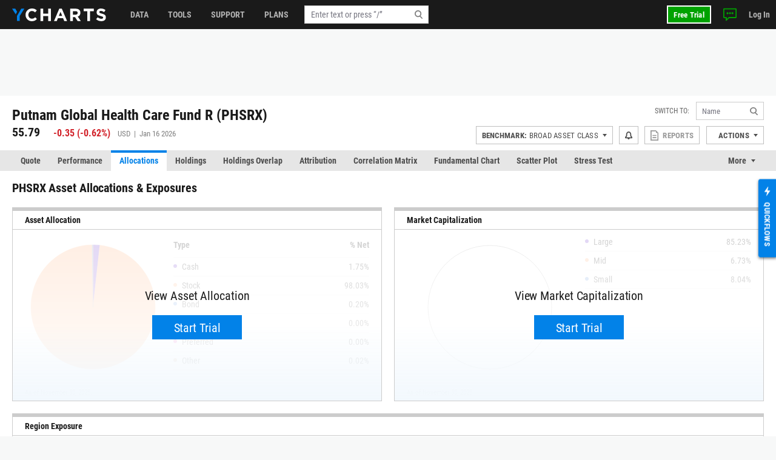

--- FILE ---
content_type: text/html; charset=utf-8
request_url: https://ycharts.com/mutual_funds/M:PHSRX/allocations
body_size: 16801
content:









<!doctype html>
<html lang="en" ng-jq>
    <head>
        <title>
        
        PHSRX Asset Allocation &amp; Exposures | Putnam Global Health Care Fund R
        
        </title>

        <meta name="viewport" content="width=device-width, initial-scale=1.0" />
<!-- This code allows us to correctly display the page on mobile devices -->
<script defer>
    var viewport = document.querySelector('meta[name=viewport]');
    if (viewport) {
        var minWidth = 700;
        if (screen.width < minWidth) {
            document.head.removeChild(viewport);
            var newViewport = document.createElement('meta');
            newViewport.setAttribute('name', 'viewport');
            newViewport.setAttribute('content', 'width=' + minWidth);
            document.head.appendChild(newViewport);
        }
    }
</script>


        
        <script>
    if (navigator.userAgent.indexOf('Trident') !== -1 || navigator.userAgent.indexOf('MSIE') !== -1) {
        window.onload=function() {
            var ie_banner = document.createElement('div');
            ie_banner.innerText = 'We are no longer supporting Internet Explorer. We recommend you switch to another supported browser for ' +
                'more security, speed and the best experience on this site. '
            ie_banner.setAttribute('style', 'position: fixed; top: 0; left: 0; width: 100%; min-height: 24px; padding: 12px; background-color: #ffece2; text-align: center; font-size: 16px; font-weight: 600; z-index: 9999;');
            var edge_link = document.createElement('a');
            edge_link.setAttribute('href', 'https://www.microsoft.com/en-us/edge');
            edge_link.setAttribute('target', '_blank');
            edge_link.innerText = 'Click here to download Microsoft Edge.'
            ie_banner.appendChild(edge_link);
            document.body.appendChild(ie_banner);
            document.body.style.paddingTop = '48px';
        }
    }
</script>


        
        
    <meta name="description" content="PHSRX exposure stats including asset allocation, regional exposure, sector exposure and more." />

        

        


<meta charset="utf-8"/>
<meta http-equiv="Content-Type" content="text/html; charset=UTF-8"/>


<link rel="manifest" href="/media/images/icons/site.webmanifest">
<meta name="application-name" content="YCharts">
<meta name="theme-color" content="#1a1a1a">


<link rel="shortcut icon" href="https://static.ycharts.com/images/icons/favicon.637225eac278.ico">
<link rel="mask-icon" href="https://static.ycharts.com/images/icons/safari-pinned-tab.25e890b98a32.svg" color="#0282e8">
<link rel="icon" type="image/png" sizes="16x16" href="https://static.ycharts.com/images/icons/favicon-16x16.29edabc6dd08.png">
<link rel="icon" type="image/png" sizes="32x32" href="https://static.ycharts.com/images/icons/favicon-32x32.eebc3b76e0ed.png">
<link rel="icon" type="image/png" sizes="48x48" href="https://static.ycharts.com/images/icons/android-chrome-48x48.96781c3713c4.png">
<link rel="icon" type="image/png" sizes="72x72" href="https://static.ycharts.com/images/icons/android-chrome-72x72.dc3b7f75ed0e.png">
<link rel="icon" type="image/png" sizes="144x144" href="https://static.ycharts.com/images/icons/android-chrome-144x144.c8193700e6e1.png">
<link rel="icon" type="image/png" sizes="192x192" href="https://static.ycharts.com/images/icons/android-chrome-192x192.d987224b63a8.png">
<link rel="icon" type="image/png" sizes="256x256" href="https://static.ycharts.com/images/icons/android-chrome-256x256.4e5461952683.png">
<link rel="icon" type="image/png" sizes="384x384" href="https://static.ycharts.com/images/icons/android-chrome-384x384.ac6f65a9b14e.png">
<link rel="icon" type="image/png" sizes="512x512" href="https://static.ycharts.com/images/icons/android-chrome-512x512.911c0daf0026.png">


<meta name="apple-mobile-web-app-title" content="YCharts">
<meta name="apple-mobile-web-app-status-bar-style" content="default">
<link rel="apple-touch-icon" sizes="180x180" href="https://static.ycharts.com/images/icons/apple-touch-icon.c03e7247c0fe.png">
<link rel="apple-touch-icon-precomposed" sizes="180x180" href="https://static.ycharts.com/images/icons/apple-touch-icon-precomposed.0f654568c824.png">


<meta name="msapplication-TileColor" content="#2d89ef">
<meta name="msapplication-TileImage" content="https://static.ycharts.com/images/icons/mstile-144x144.856c9cc77048.png">
<meta name="msapplication-config" content="/media/images/icons/browserconfig.xml">


<meta http-equiv="X-UA-Compatible" content="IE=edge">


<meta property="og:type" content="website">
<meta property="og:title" content="PHSRX Asset Allocation &amp;amp; Exposures | Putnam Global Health Care Fund R">
<meta property="og:url" content="https://ycharts.com/mutual_funds/M:PHSRX/allocations">
<meta property="og:description" content="PHSRX exposure stats including asset allocation, regional exposure, sector exposure and more.">
<meta property="og:image" content="https://static.ycharts.com/images/socialMediaCard.c8c60fb56b6f.png">
<meta property="og:image:alt" content="YCharts Logo">


<meta name="twitter:card" content="summary_large_image">
<meta name="twitter:site" content="@ycharts">
<meta name="twitter:title" content="PHSRX Asset Allocation &amp;amp; Exposures | Putnam Global Health Care Fund R">
<meta name="twitter:description" content="PHSRX exposure stats including asset allocation, regional exposure, sector exposure and more.">
<meta name="twitter:image" content="https://static.ycharts.com/images/socialMediaCard.c8c60fb56b6f.png">
<meta name="twitter:image:alt" content="YCharts Logo">



<link rel="canonical" href="https://ycharts.com/mutual_funds/M:PHSRX/allocations">



        
        
            <link href="https://static.ycharts.com/bundles/redesign_core_css.f2bb5893edb6038d704b.css" rel="stylesheet" />
        

        <script>
            window.USER = {"authenticated": false, "daysRemainingInTrial": null, "email": null, "features": ["mutualFundDataUSA", "mutualFundDataCAN"], "firstName": null, "groups": [], "hasPublicSharingAccess": false, "hasUnconfirmedContract": false, "hasUpgraded": false, "hasUsablePassword": false, "impersonationState": {"adminImpersonating": false, "userImpersonating": false, "showImpersonationMenu": false}, "isFolderTester": false, "isStaff": false, "lastName": null, "missingFeaturePreference": "upsell", "publicShareableClientGroups": [], "shareableClientGroups": [], "unpaidTrial": false, "userId": null};
            window.payment_due = false;
        </script>
        <script async src="https://js.stripe.com/v3/"></script>

        
            
            


<!-- Start of HubSpot Embed Code -->

<script type="text/javascript" id="hs-script-loader" defer src="//js.hs-scripts.com/1645474.js"></script>

<script type="text/javascript">
    // Do not load Hubspot Chat by default
    window.hsConversationsSettings = {loadImmediately: false};
</script>
<script type="text/javascript">
(function() {
  /** 
    * This script ensures that the iframe created by the HubSpot chat widget
    * has the CSS property `color-scheme: light !important` applied to it.
    * This is necessary because the auto-generated dark mode stylesheet forces "dark"
    * as the color-scheme on all iframes, which causes the HubSpot chat widget to render
    * incorrectly (white background which blocks content). By forcing the override inline on
    * the iframe element itself as it's being created, we can ensure the chat widget
    * displays correctly (transparent background). This behavior is due entirely to the
    * way that Hubspot draws the widget and inserts into the DOM.

    * The script uses a MutationObserver to watch for new iframes being added
    * to the HubSpot chat container and applies the inline style as soon as they are 
    * detected. This inline style has higher specificity than the dark mode stylesheet,
    * ensuring it takes precedence.
    */

  const TARGET_ID = 'hubspot-messages-iframe-container';

  // Function that applies the fix to a single iframe
  function setIframeScheme(iframe) {
    if (!iframe || iframe.__schemeSet) return;
    iframe.__schemeSet = true;
    iframe.style.setProperty('color-scheme', 'light', 'important');
  }

  // Wait until the container exists in the DOM
  function waitForContainer() {
    const container = document.getElementById(TARGET_ID);
    if (container) {
      observeContainer(container);
    } else {
      // Try again on next animation frame
      requestAnimationFrame(waitForContainer);
    }
  }

  // Observe the container for any iframes being added
  function observeContainer(container) {
    // Handle existing iframes first
    container.querySelectorAll('iframe').forEach(setIframeScheme);

    const observer = new MutationObserver((mutationsList) => {
      for (const mutation of mutationsList) {
        for (const node of mutation.addedNodes) {
          if (!(node instanceof HTMLElement)) continue;

          // If the node itself is an iframe
          if (node.tagName === 'IFRAME') {
            setIframeScheme(node);
          }

          // If the node contains iframes
          const iframes = node.querySelectorAll?.('iframe');
          iframes?.forEach(setIframeScheme);
        }
      }
    });

    observer.observe(container, { childList: true, subtree: true });

  }

  // Start the watcher
  waitForContainer();
})();
</script>
<!-- End of HubSpot Embed Code -->

<!-- Start of HubSpot Chat Code -->

    <script type="text/javascript">
        

        window.openHubSpotChat = function() {
            window.HubSpotConversations.widget.load();
            window.HubSpotConversations.widget.open();
        };

        // prevent chat event from being tracked more than once
        var startChatEventTracked = false;

        function onConversationsAPIReady() {
            window.HubSpotConversations.widget.load();

            // Check to see if there is a chat in progress by inspecting if the cookie has been set.
            // If it is then open the widget the user can continue their chat.
            if (document.cookie.split(';').some(function (item) { return item.includes('yChatOpen=true')})) {
                console.log('YCharts Chat: chat in progress.')
                window.openHubSpotChat();
            }

            window.HubSpotConversations.on('conversationStarted', function () {
                console.log('YCharts Chat: starting chat')
                // When a user starts a conversation we want to set a cookie that informs us
                // on next page load to keep the chat open on load.
                // We set the max age to 30 minutes (60 * 30 = 1800) so that the chat stays open
                // for 30 minutes on page loads or until the chat ends.
                document.cookie = 'yChatOpen=true; max-age=1800; SameSite=lax; Secure; path=/';
                // This function is defined in the pendo HTML snippet: pendo_tracking.html
                if (!startChatEventTracked) window.pendoTrack("Started Chat", {});
                startChatEventTracked = true;
            });

            window.HubSpotConversations.on('conversationClosed', function () {
                console.log('YCharts Chat: ending chat')
                // When a user ends a conversation we want to remove this cookie so we don't
                // keep popping the chat open on load. We do this by setting the max-age to 0 which
                // makes it expire.
                document.cookie = 'yChatOpen=false; max-age=0; SameSite=lax; Secure; path=/';
            });
        }

        window.hsConversationsOnReady = [onConversationsAPIReady];

    </script>

<!-- End of HubSpot Chat Code -->

        

        
        
    
        
    <script src="https://static.ycharts.com/bundles/manifest.08d2ea1cf5e0cf7dafdf.js" defer></script>
<script src="https://static.ycharts.com/bundles/new_angular.04be3bcee2ae4bc4beff.js" defer></script>
<script src="https://static.ycharts.com/bundles/mutual_funds_allocations_app.eee0630a2fec27273623.js" defer></script>

    


        
            <script async src="https://securepubads.g.doubleclick.net/tag/js/gpt.js"></script>
            <script>
                window.googletag = window.googletag || {cmd: []};
                googletag.cmd.push(function() {
                    var topLeaderboardMapping = googletag.sizeMapping()
                        .addSize([768, 0], [728, 90])
                        .addSize([0, 0], [320, 50])
                        .build();
                    
                    googletag.defineSlot('/1732286/Top_Leaderboard', [[728, 90], [320, 50]], 'div-gpt-ad-1754598169058-0')
                        .defineSizeMapping(topLeaderboardMapping)
                        .addService(googletag.pubads());
                    googletag.defineSlot('/1732286/top_medium_rectangle/top_medium_rectangle_desktop', [[300, 600], [300, 250]], 'div-gpt-ad-1756363322433-0').addService(googletag.pubads());
                    googletag.defineSlot('/1732286/top_medium_rectangle/top_medium_rectangle_mobile', [300, 250], 'div-gpt-ad-1589689511915-0').addService(googletag.pubads());
                    window.anchorAdSlot = document.body.clientWidth <= 700 ? googletag.defineOutOfPageSlot('/1732286/Fixed_Bottom', googletag.enums.OutOfPageFormat.BOTTOM_ANCHOR) : null;
                    if (window.anchorAdSlot) {
                        window.anchorAdSlot.addService(googletag.pubads()).setConfig({
                            targeting: {
                                test: "anchor",
                            },
                        });
                    }
                    googletag.pubads().enableSingleRequest();
                    
    
        googletag.pubads().setTargeting('site_section', ['Mutual Funds']);
    

                    googletag.enableServices();
                });
            </script>
        

        <link href="https://cdn.quilljs.com/1.3.6/quill.snow.css" rel="stylesheet" media="none" onload="if(media!=='all')media='all'">

        
        


    <script>
        window.pendoTrack = function (name, data) {
            console.log('[Pendo Track]', name, data);
        }
    </script>


        
    </head>

    <body class=" ">
        
        
        
        <header id="header-placeholder" class="header">
            <div class="header-container container user-select-none">
                <div class="header-logo-wrap">
                    <a class="header-logo" href="/">
                        <img class="visible-lg-block" alt="YCharts logo" src="data:image/svg+xml,%3Csvg xmlns='http://www.w3.org/2000/svg' xmlns:xlink='http://www.w3.org/1999/xlink' x='0px' y='0px' width='155px' height='21px' viewBox='-0.195 0 155 21' enable-background='new -0.195 0 155 21' xml:space='preserve'%3E%3Cpolygon fill='%230282E8' points='14.863,0.358 7.823,12.352 7.823,20.428 12.214,20.428 12.214,12.614 19.939,0.358 '/%3E%3Cpolygon fill='%230282E8' points='8.034,5.392 5.044,0.358 -0.195,0.358 5.697,9.646 '/%3E%3Cpath fill='%23FFFFFF' d='M32.348,21c-5.975,0-10.413-4.609-10.413-10.441V10.5c0-5.77,4.354-10.5,10.588-10.5 c3.831,0,6.121,1.278,8.008,3.133l-2.845,3.279c-1.565-1.422-3.16-2.292-5.189-2.292c-3.423,0-5.888,2.843-5.888,6.323V10.5 c0,3.48,2.406,6.382,5.888,6.382c2.32,0,3.742-0.929,5.336-2.377l2.844,2.872C38.587,19.607,36.264,21,32.348,21'/%3E%3Cpolygon fill='%23FFFFFF' points='59.338,20.65 59.338,12.502 51.1,12.502 51.1,20.65 46.633,20.65 46.633,0.35 51.1,0.35 51.1,8.383 59.338,8.383 59.338,0.35 63.805,0.35 63.805,20.65 '/%3E%3Cpath fill='%23FFFFFF' d='M79.625,5.57l-2.694,6.584h5.39L79.625,5.57z M85.772,20.65l-1.854-4.553h-8.585l-1.858,4.553h-4.553 l8.699-20.446h4.119L90.44,20.65H85.772z'/%3E%3Cpath fill='%23FFFFFF' d='M107.926,7.281c0-1.914-1.333-2.901-3.511-2.901h-4.438v5.829h4.523c2.177,0,3.423-1.161,3.423-2.872 L107.926,7.281L107.926,7.281z M107.839,20.65l-4.353-6.496h-3.511v6.496H95.51V0.35h9.28c4.788,0,7.656,2.523,7.656,6.7v0.06 c0,3.276-1.771,5.335-4.352,6.294l4.96,7.25h-5.223V20.65H107.839z'/%3E%3Cpolygon fill='%23FFFFFF' points='128.369,4.467 128.369,20.65 123.903,20.65 123.903,4.467 117.723,4.467 117.723,0.35 134.548,0.35 134.548,4.467 '/%3E%3Cpath fill='%23FFFFFF' d='M146.962,20.941c-3.074,0-6.18-1.073-8.612-3.248l2.642-3.161c1.823,1.509,3.74,2.465,6.062,2.465 c1.828,0,2.932-0.726,2.932-1.915v-0.059c0-1.131-0.696-1.713-4.09-2.582c-4.091-1.043-6.729-2.173-6.729-6.207V6.179 c0-3.682,2.957-6.12,7.103-6.12c2.963,0,5.481,0.927,7.543,2.579l-2.318,3.366c-1.804-1.248-3.567-2-5.277-2 c-1.714,0-2.612,0.782-2.612,1.769v0.059c0,1.333,0.871,1.77,4.379,2.668c4.119,1.074,6.44,2.553,6.44,6.092v0.061 C154.417,18.682,151.344,20.941,146.962,20.941'/%3E%3C/svg%3E">
                        <img class="hidden-lg" alt="YCharts logo" src="data:image/svg+xml,%3Csvg width='22' height='22' viewBox='0 0 22 22' fill='none' xmlns='http://www.w3.org/2000/svg'%3E%3Cpath fill-rule='evenodd' clip-rule='evenodd' d='M15.7752 0.462769L8.39917 13.0298V21.4898H12.9982V13.3038L21.0942 0.462769H15.7752Z' fill='white'/%3E%3Cpath fill-rule='evenodd' clip-rule='evenodd' d='M0 0.462769L6.172 10.1938L8.619 5.73777L5.487 0.462769H0Z' fill='white'/%3E%3C/svg%3E">
                    </a>
                </div>
            </div>
        </header>
        <ycn-top-bar-nav headerContent="{&quot;support_content&quot;: [{&quot;tab&quot;: &quot;data&quot;, &quot;image&quot;: &quot;https://ycharts-media.s3.amazonaws.com/support/data-header-img.png?AWSAccessKeyId=ASIA3WEVRVL2QUD7OFH4&amp;Signature=NKhuGkTYg5eJL3weZpJtQiSVT9o%3D&amp;x-amz-security-token=IQoJb3JpZ2luX2VjENz%2F%2F%2F%2F%2F%2F%2F%2F%2F%2FwEaCXVzLWVhc3QtMSJHMEUCIQC6K%2BHCLsEDfe9vpfEMzbVYhqnA6sv85qUUi4M6X7agRAIgEhovQQICWXk%2B%2FicAkJu17ipCJuFH8SvvTNErJCSJ2wQq7gMIpf%2F%2F%2F%2F%2F%2F%2F%2F%2F%2FARAAGgw4MDM0NzI1MTc4NzciDF50VKQqTZWVu77bvirCA%2BUEZJOVGOVsdbzjIU7ArnwIvPZyKsxcSLb0nAs3e6Pe8sae9glywrrIX4GcRxsHRnwnjarPHDFv589%2BQEMMV1e2h4np4akDSALN%2BSVg6IXiX6UAKcGVzWs8IG4Tl3tZUK6Z8dTzoDULwTaM2X1GZTsuCgvT6iNx3dnLia6grs5bE4JBfalOvWhO5z3adu%2BGhjSfT3TeJ8KE1QCbH2wVkyxw%2FuQ5wvKKyH%2FEbXoa%2BXVGZF%2BlS1Ch1zKJMJ8NkeAxJ96wn17SCFCwGIgbtoZ9Kth1FOQAkyl6VQ13Nw4O3OIf1wY9PESVkhzM8apag7nJmOsEEJ8WdmMyZlTUuI084MwMDgN%2B%2B%2F7MXtr1yuapJ%2FMjwrt1eeWopM3UUZ1m9OUJDfNDGBtX%2FY4%2BcYgA2lfpablKKRLqoq8IoAWZAP1RB5FXpBM7x%2Bm4qq8%2BI25pMxPe3d3cpJWM4CfHXbsQWERnrn%2BejbBnJbrzU1nP7bGk1mkv38Q5zP%2BxgHiYEIaR%2FC4aZjnQ155CI%2Bgt6o9VJx5Rsz%2FkgQir7v5p%2F54h6X%2FF8DgRhur0472Twwem0%2B%2Fz2hfwLd8fohK6y8fWPH%2Fr7LQHqpormDCj%2FbvLBjqlAVJ77olh42uSuK%2BhPPsEw%2BVwxoKXLqijfNSC8BRf7%2FQ%2B4JyezCLVQLO1dhrlqKQAGZ%2BdzGdVKBQNgNAAJCmPV%2FqUAuKMl62uI0krjOZMI%2BAP3bpJV6SQP57p6%2FAnUhLQFlP0fDbZlUF27QHHKLFZ7WL%2B9Rq4lmT5Q70gBno61sw8eEXbIEt4O0%2BoDuywmYjIRK1eAS0bws6ATcnUY%2BM19tf%2FL817ng%3D%3D&amp;Expires=1768886167&quot;, &quot;links&quot;: [{&quot;href&quot;: &quot;https://ycharts.com/insights-and-visuals#Economic_Summary_Deck&quot;, &quot;title&quot;: &quot;Economic Summary Deck&quot;}, {&quot;href&quot;: &quot;https://go.ycharts.com/ycharts-research-2025-state-of-manufacturing?_gl=1*bct3hh*_gcl_au*MTA1MzE1NTIzMS4xNzUzNDU2ODM3LjE4MTExNDYzOTcuMTc1NDM5OTAwNi4xNzU0Mzk5MDA2&quot;, &quot;title&quot;: &quot;State of Manufacturing&quot;}, {&quot;href&quot;: &quot;https://go.ycharts.com/tariffs&quot;, &quot;title&quot;: &quot;Tariff Deck&quot;}]}, {&quot;tab&quot;: &quot;support&quot;, &quot;image&quot;: &quot;https://ycharts-media.s3.amazonaws.com/support/fund-flow-AUM-social-1-768x402.png?AWSAccessKeyId=ASIA3WEVRVL2QUD7OFH4&amp;Signature=uHY6Do9jP7cEKMut%2BzpplVj04OE%3D&amp;x-amz-security-token=IQoJb3JpZ2luX2VjENz%2F%2F%2F%2F%2F%2F%2F%2F%2F%2FwEaCXVzLWVhc3QtMSJHMEUCIQC6K%2BHCLsEDfe9vpfEMzbVYhqnA6sv85qUUi4M6X7agRAIgEhovQQICWXk%2B%2FicAkJu17ipCJuFH8SvvTNErJCSJ2wQq7gMIpf%2F%2F%2F%2F%2F%2F%2F%2F%2F%2FARAAGgw4MDM0NzI1MTc4NzciDF50VKQqTZWVu77bvirCA%2BUEZJOVGOVsdbzjIU7ArnwIvPZyKsxcSLb0nAs3e6Pe8sae9glywrrIX4GcRxsHRnwnjarPHDFv589%2BQEMMV1e2h4np4akDSALN%2BSVg6IXiX6UAKcGVzWs8IG4Tl3tZUK6Z8dTzoDULwTaM2X1GZTsuCgvT6iNx3dnLia6grs5bE4JBfalOvWhO5z3adu%2BGhjSfT3TeJ8KE1QCbH2wVkyxw%2FuQ5wvKKyH%2FEbXoa%2BXVGZF%2BlS1Ch1zKJMJ8NkeAxJ96wn17SCFCwGIgbtoZ9Kth1FOQAkyl6VQ13Nw4O3OIf1wY9PESVkhzM8apag7nJmOsEEJ8WdmMyZlTUuI084MwMDgN%2B%2B%2F7MXtr1yuapJ%2FMjwrt1eeWopM3UUZ1m9OUJDfNDGBtX%2FY4%2BcYgA2lfpablKKRLqoq8IoAWZAP1RB5FXpBM7x%2Bm4qq8%2BI25pMxPe3d3cpJWM4CfHXbsQWERnrn%2BejbBnJbrzU1nP7bGk1mkv38Q5zP%2BxgHiYEIaR%2FC4aZjnQ155CI%2Bgt6o9VJx5Rsz%2FkgQir7v5p%2F54h6X%2FF8DgRhur0472Twwem0%2B%2Fz2hfwLd8fohK6y8fWPH%2Fr7LQHqpormDCj%2FbvLBjqlAVJ77olh42uSuK%2BhPPsEw%2BVwxoKXLqijfNSC8BRf7%2FQ%2B4JyezCLVQLO1dhrlqKQAGZ%2BdzGdVKBQNgNAAJCmPV%2FqUAuKMl62uI0krjOZMI%2BAP3bpJV6SQP57p6%2FAnUhLQFlP0fDbZlUF27QHHKLFZ7WL%2B9Rq4lmT5Q70gBno61sw8eEXbIEt4O0%2BoDuywmYjIRK1eAS0bws6ATcnUY%2BM19tf%2FL817ng%3D%3D&amp;Expires=1768886167&quot;, &quot;links&quot;: [{&quot;href&quot;: &quot;https://ycharts.com/insights-and-visuals&quot;, &quot;title&quot;: &quot;Fund Flow Reports&quot;}, {&quot;href&quot;: &quot;https://go.ycharts.com/comparing-portfolio-rebalancing-strategies?utm_source=mktg-site&amp;utm_campaign=resources&amp;_gl=1*1t8a0jm*_gcl_au*NTM5Nzg5ODAzLjE3NDEwMTE1Njk.&quot;, &quot;title&quot;: &quot;Portfolio Rebalancing Guide&quot;}, {&quot;href&quot;: &quot;https://go.ycharts.com/ycharts-university&quot;, &quot;title&quot;: &quot;YCharts University Training&quot;}]}, {&quot;tab&quot;: &quot;tools&quot;, &quot;image&quot;: &quot;https://ycharts-media.s3.amazonaws.com/support/supporttools-header-img.png?AWSAccessKeyId=ASIA3WEVRVL2QUD7OFH4&amp;Signature=C9MONSZDkU063ki5zyE4OONDbH4%3D&amp;x-amz-security-token=IQoJb3JpZ2luX2VjENz%2F%2F%2F%2F%2F%2F%2F%2F%2F%2FwEaCXVzLWVhc3QtMSJHMEUCIQC6K%2BHCLsEDfe9vpfEMzbVYhqnA6sv85qUUi4M6X7agRAIgEhovQQICWXk%2B%2FicAkJu17ipCJuFH8SvvTNErJCSJ2wQq7gMIpf%2F%2F%2F%2F%2F%2F%2F%2F%2F%2FARAAGgw4MDM0NzI1MTc4NzciDF50VKQqTZWVu77bvirCA%2BUEZJOVGOVsdbzjIU7ArnwIvPZyKsxcSLb0nAs3e6Pe8sae9glywrrIX4GcRxsHRnwnjarPHDFv589%2BQEMMV1e2h4np4akDSALN%2BSVg6IXiX6UAKcGVzWs8IG4Tl3tZUK6Z8dTzoDULwTaM2X1GZTsuCgvT6iNx3dnLia6grs5bE4JBfalOvWhO5z3adu%2BGhjSfT3TeJ8KE1QCbH2wVkyxw%2FuQ5wvKKyH%2FEbXoa%2BXVGZF%2BlS1Ch1zKJMJ8NkeAxJ96wn17SCFCwGIgbtoZ9Kth1FOQAkyl6VQ13Nw4O3OIf1wY9PESVkhzM8apag7nJmOsEEJ8WdmMyZlTUuI084MwMDgN%2B%2B%2F7MXtr1yuapJ%2FMjwrt1eeWopM3UUZ1m9OUJDfNDGBtX%2FY4%2BcYgA2lfpablKKRLqoq8IoAWZAP1RB5FXpBM7x%2Bm4qq8%2BI25pMxPe3d3cpJWM4CfHXbsQWERnrn%2BejbBnJbrzU1nP7bGk1mkv38Q5zP%2BxgHiYEIaR%2FC4aZjnQ155CI%2Bgt6o9VJx5Rsz%2FkgQir7v5p%2F54h6X%2FF8DgRhur0472Twwem0%2B%2Fz2hfwLd8fohK6y8fWPH%2Fr7LQHqpormDCj%2FbvLBjqlAVJ77olh42uSuK%2BhPPsEw%2BVwxoKXLqijfNSC8BRf7%2FQ%2B4JyezCLVQLO1dhrlqKQAGZ%2BdzGdVKBQNgNAAJCmPV%2FqUAuKMl62uI0krjOZMI%2BAP3bpJV6SQP57p6%2FAnUhLQFlP0fDbZlUF27QHHKLFZ7WL%2B9Rq4lmT5Q70gBno61sw8eEXbIEt4O0%2BoDuywmYjIRK1eAS0bws6ATcnUY%2BM19tf%2FL817ng%3D%3D&amp;Expires=1768886167&quot;, &quot;links&quot;: [{&quot;href&quot;: &quot;https://go.ycharts.com/ycharts-research-fed-rate-cut-deck&quot;, &quot;title&quot;: &quot;Fed Rate Cut Deck&quot;}, {&quot;href&quot;: &quot;https://get.ycharts.com/resources/blog/unlock-insights-faster-with-ai-chat/&quot;, &quot;title&quot;: &quot;AI Chat&quot;}, {&quot;href&quot;: &quot;https://get.ycharts.com/resources/blog/breaking-open-the-black-box-introducing-transparent-customizable-risk-profiles/&quot;, &quot;title&quot;: &quot;Risk Profiles&quot;}]}], &quot;user_last_saved_items&quot;: [], &quot;last_visited_securities&quot;: []}"></ycn-top-bar-nav>
        

        
    <main class="page-content">
        <div class="page">
            
    <div class="page-header-ad" style="text-align: center;">
        <!-- /1732286/Top_Leaderboard -->
        <div id='div-gpt-ad-1754598169058-0' style='min-width: 320px; min-height: 50px;'>
            <script>
            googletag.cmd.push(function() { googletag.display('div-gpt-ad-1754598169058-0'); });
            </script>
        </div>
    </div>



            



 
<div class="container">
    <div class="page-header page-header-complex row">
        <div class="col">
            <div class="index-name">
                
                    <h2 class="index-name-text">
                        Putnam Global Health Care Fund R (PHSRX)
                    </h2>
                
                 
            </div>
            
                <div class="row">
                    <div class="index-rank col-auto">
                        <span class="index-rank-value">55.79</span>
                        <span class="index-change index-change-down">
                            
                                
                                    

<svg xmlns="http://www.w3.org/2000/svg" class="icon-loss">
    <use href="https://static.ycharts.com/images/redesign/icons.d48fd831959d.svg#icon-loss"></use>
</svg>

                                
                                
                                    <span class="valNeg">-0.35</span>
                                    (<span class="valNeg">-0.62%</span>)
                                
                            
                        </span>
                        <span class="index-info">
                            USD &nbsp;|&nbsp; 
                            
                             Jan 16 2026 
                        </span>
                    </div>
                     
                </div>
            
        </div>

        
<ycn-security-header-control
        security="{&quot;detailed_security_type&quot;: &quot;mutual_fund&quot;, &quot;display_security_id&quot;: &quot;PHSRX&quot;, &quot;id&quot;: 13121, &quot;security_id&quot;: &quot;M:PHSRX&quot;, &quot;security_name&quot;: &quot;Putnam Global Health Care Fund R&quot;, &quot;security_type&quot;: &quot;mutual_fund&quot;, &quot;securitylist_security_id&quot;: &quot;M13121&quot;, &quot;sharing&quot;: null, &quot;watchlist_type&quot;: &quot;multi&quot;, &quot;ycharts_url&quot;: &quot;/mutual_funds/M:PHSRX&quot;}"
        securityUrlIdentifier="M:PHSRX"
        showAlertsButton="true"
        showCustomPDFReports="true"
        showShareButton="false"
        showSsoIntegrations="true"
        showActionsDropdown="true">
</ycn-security-header-control>


    </div>
</div>


            
                <div class="page-tabs tabs tabs-long">
    <div class="container">
        <ul class="nav nav-tabs user-select-none">
            
                <li class="nav-item">
                    <a class="nav-link " href="/mutual_funds/M:PHSRX">Quote</a>
                </li>
            
                <li class="nav-item">
                    <a class="nav-link " href="/mutual_funds/M:PHSRX/performance">Performance</a>
                </li>
            
                <li class="nav-item">
                    <a class="nav-link active" href="/mutual_funds/M:PHSRX/allocations">Allocations</a>
                </li>
            
                <li class="nav-item">
                    <a class="nav-link " href="/mutual_funds/M:PHSRX/holdings/overview">Holdings</a>
                </li>
            
                <li class="nav-item">
                    <a class="nav-link " href="/mutual_funds/M:PHSRX/holdings_overlap">Holdings Overlap</a>
                </li>
            
                <li class="nav-item">
                    <a class="nav-link " href="/mutual_funds/M:PHSRX/attribution/absolute">Attribution</a>
                </li>
            
                <li class="nav-item">
                    <a class="nav-link " href="/mutual_funds/M:PHSRX/correlation_matrix">Correlation Matrix</a>
                </li>
            
                <li class="nav-item">
                    <a class="nav-link " href="/mutual_funds/M:PHSRX/chart/">Fundamental Chart</a>
                </li>
            
                <li class="nav-item">
                    <a class="nav-link " href="/mutual_funds/M:PHSRX/scatter_plot/">Scatter Plot</a>
                </li>
            
                <li class="nav-item">
                    <a class="nav-link " href="/mutual_funds/M:PHSRX/stress_test">Stress Test</a>
                </li>
            
                <li class="nav-item">
                    <a class="nav-link " href="/mutual_funds/M:PHSRX/esg">ESG</a>
                </li>
            
                <li class="nav-item">
                    <a class="nav-link " href="/mutual_funds/M:PHSRX/net_asset_value">Data</a>
                </li>
            
        </ul>
        <div class="dropdown nav-item-more user-select-none">
            <span id="dropdown-toggle" class="nav-link dropdown-toggle" href onclick="dropdownHandler()">More</span>
            <div id="more-dropdown" class="dropdown-menu dropdown-menu-right"></div>
        </div>
    </div>
</div>

<!--
We do this in vanilla javascript for performance and SEO reasons. Is very simple and using Angular or any framework is overkill and could effect the SEO performance of this page
-->
<script>
    function dropdownHandler() {
        let moreButton = document.querySelector('.nav-item-more');
        moreButton.classList.toggle('active');
        let dropdownToggle = document.querySelector('#dropdown-toggle');
        dropdownToggle.classList.toggle('active');
        let moreDropdown = document.querySelector('#more-dropdown');
        moreDropdown.classList.toggle('show');
    }

    // Long tabs management
    function tabsMoreFit(tabs) {
        let itemsWidth = 0;
        tabs.querySelectorAll('.nav-item').forEach((item) => {
            itemsWidth += item.offsetWidth;
        });
        if (tabs.offsetWidth >= itemsWidth) {
            return true;
        }
        return false;
    }

    function tabsMore() {
        const tabsWrap = document.querySelectorAll('.tabs-long');
        tabsWrap.forEach((wrap) => {
            const tabs = wrap.querySelector('.nav-tabs');
            const moreWrap = wrap.querySelector('.nav-item-more');
            const moreMenu = moreWrap.querySelector('.dropdown-menu');

            if (!tabsMoreFit(tabs)) {
                moreWrap.style.display = 'block';
                moreMenu.prepend(tabs.querySelector('.nav-item:last-child'));
                tabsMore();
            } else if (moreWrap.style.display === 'block') {
                if (moreWrap.querySelector('.nav-item:only-child')) {
                    moreWrap.style.display = 'none';
                }

                tabs.append(moreWrap.querySelector('.nav-item:first-child'));
                if (!tabsMoreFit(tabs)) {
                    moreWrap.style.display = 'block';
                    moreMenu.prepend(tabs.querySelector('.nav-item:last-child'));
                }
            }
        });
    }

    if (document.querySelectorAll('.tabs-long')) {
        tabsMore();

        window.addEventListener('resize', () => {
            tabsMore();
        });
    }
</script>

            

            
                
                    <div class="container">
                        <div class="page-tabs tab-content">
                            <div class="tab-pane active">
                                
                                    
                                        
                                    
                                    
    <div class="page-body">
        <div class="page-header row">
            <div class="page-title col">
                <h1 class="page-name">PHSRX Asset Allocations &amp; Exposures</h1>
            </div>
        </div>

        
            
            <div class="row">
                <div class="col-lg-6">
                    





<div class="panel panel-data">
    <div class="panel-header">
        <h3 class="panel-title">
            Asset Allocation
            
        </h3>
        
    </div>
    <div class="panel-content">
        <div class="row">
            
                <div class="col-5 col-chart-wrap">
            
                <div class="chart-wrap">
                    
                        <div class="chart-pie">
                            <ycn-pie-chart chartDataJson="{&quot;chart_data&quot;: [{&quot;color&quot;: &quot;#6833c9&quot;, &quot;name&quot;: &quot;Cash&quot;, &quot;y&quot;: 1.749000}, {&quot;color&quot;: &quot;#ffa870&quot;, &quot;name&quot;: &quot;Stock&quot;, &quot;y&quot;: 98.027700}, {&quot;color&quot;: &quot;#578cd8&quot;, &quot;name&quot;: &quot;Bond&quot;, &quot;y&quot;: 0.203800}, {&quot;color&quot;: &quot;#9bcc4f&quot;, &quot;name&quot;: &quot;Convertible&quot;, &quot;y&quot;: 0.000000}, {&quot;color&quot;: &quot;#dd1baa&quot;, &quot;name&quot;: &quot;Preferred&quot;, &quot;y&quot;: 0.000000}, {&quot;color&quot;: &quot;#bf9375&quot;, &quot;name&quot;: &quot;Other&quot;, &quot;y&quot;: 0.019500}]}"></ycn-pie-chart>
                    
                        </div>
                </div>
                
                    <div class="panel-date visible-md-block">
                        As of November 30, 2025.
                        
                    </div>
                
            </div>

            
                <div class="col-7">
            
                <table class="table">
                    <thead>
                        <tr>
                            <th>Type</th>
                            <th class="text-right">%&nbsp;Net</th>
                        </tr>
                    </thead>
                    <tbody>
                        
                        <tr>
                            <td>
                                <span class="chart-legend-item-title bullet-1">Cash</span>
                            </td>
                            
                                
                                    
                                        <td class="text-right">
                                            
                                                1.75%
                                            
                                        </td>
                                    
                                
                            
                        </tr>
                        
                        <tr>
                            <td>
                                <span class="chart-legend-item-title bullet-2">Stock</span>
                            </td>
                            
                                
                                    
                                        <td class="text-right">
                                            
                                                98.03%
                                            
                                        </td>
                                    
                                
                            
                        </tr>
                        
                        <tr>
                            <td>
                                <span class="chart-legend-item-title bullet-3">Bond</span>
                            </td>
                            
                                
                                    
                                        <td class="text-right">
                                            
                                                0.20%
                                            
                                        </td>
                                    
                                
                            
                        </tr>
                        
                        <tr>
                            <td>
                                <span class="chart-legend-item-title bullet-4">Convertible</span>
                            </td>
                            
                                
                                    
                                        <td class="text-right">
                                            
                                                0.00%
                                            
                                        </td>
                                    
                                
                            
                        </tr>
                        
                        <tr>
                            <td>
                                <span class="chart-legend-item-title bullet-5">Preferred</span>
                            </td>
                            
                                
                                    
                                        <td class="text-right">
                                            
                                                0.00%
                                            
                                        </td>
                                    
                                
                            
                        </tr>
                        
                        <tr>
                            <td>
                                <span class="chart-legend-item-title bullet-6">Other</span>
                            </td>
                            
                                
                                    
                                        <td class="text-right">
                                            
                                                0.02%
                                            
                                        </td>
                                    
                                
                            
                        </tr>
                        
                    </tbody>
                </table>
                
                
            </div>
        </div>
        
<div class="locked"></div>
<div class="panel-locked-message">
    <div class="panel-locked-message-wrap">
        <div class="mb-row">View Asset Allocation</div>
        <a class="btn btn-primary btn-support" href="/start_trial">Start Trial</a>
    </div>
</div>


    </div>
</div>

                </div>
                <div class="col-lg-6">
                    




<div class="panel panel-data">
    <div class="panel-header">
        <h3 class="panel-title">
            Market Capitalization
            
        </h3>
    </div>
    <div class="panel-content">
        <div class="row">
            <div class="col-md-6 col-chart-wrap">
                <div class="chart-wrap">
                    
                        
                            <div class="chart-pie empty"></div>
                        
                    
                </div>
                
                    <div class="panel-date">As of November 30, 2025</div>
                
            </div>
            <div class="col-md-6">
                <table class="table">
                    <tbody>
                        <td>
                            <span class="chart-legend-item-title bullet-1">Large</span>
                        </td>
                        
                            <td class="text-right">
                                
                                    85.23%</td>
                                
                            </td>
                        
                    </tr>
                    <tr>
                        <td>
                            <span class="chart-legend-item-title bullet-2">Mid</span>
                        </td>
                        
                            <td class="text-right">
                                
                                    6.73%</td>
                                
                            </td>
                        
                    </tr>
                    <tr>
                        <td>
                            <span class="chart-legend-item-title bullet-3">Small</span>
                        </td>
                        
                            <td class="text-right">
                                
                                    8.04%</td>
                                
                            </td>
                        
                    </tr>
                    </tbody>
                </table>
                
            </div>
        </div>
        
<div class="locked"></div>
<div class="panel-locked-message">
    <div class="panel-locked-message-wrap">
        <div class="mb-row">View Market Capitalization</div>
        <a class="btn btn-primary btn-support" href="/start_trial">Start Trial</a>
    </div>
</div>


    </div>
</div>

                </div>
            </div>
            




<div class="panel panel-data">
    <div class="panel-header">
        <h3 class="panel-title">
            Region Exposure
            
        </h3>
    </div>
    
        <div class="panel-content">
            
                <div class="chart-progress-wrap">
                    
                        
                            <div class="chart-progress">
                                <div class="chart-progress-bar bg-1"
                                    style="width: 98.23%;">
                                </div>
                                <div class="chart-progress-bar bg-2"
                                    style="width: 0.00%;">
                                </div>
                                <div class="chart-progress-bar bg-25"
                                    style="width: 1.77%;">
                                </div>
                            </div>
                        
                    
                </div>
                <div class="chart-options">
                    <div class="chart-legend">
                        <span class="chart-legend-item-title bullet-1">
                            % Developed Markets:
                            <strong>
                                
                                    98.23%&nbsp;&nbsp;&nbsp;
                                
                            </strong>
                        </span>
                        <span class="chart-legend-item-title bullet-2">
                            % Emerging Markets:
                            <strong>
                                
                                    0.00%&nbsp;&nbsp;&nbsp;
                                
                            </strong>
                        </span>
                        <span class="chart-legend-item-title bullet-25">
                            % Unidentified Markets:
                            <strong>
                                
                                    1.77%
                                
                            </strong>
                        </span>
                    </div>
                </div>
                <hr>
            
            <div class="row">
                <div class="col-3">
                    <table class="table">
                        <thead>
                            <tr>
                                <th>Americas</th>
                                <th class="text-right colTxtShort">
                                    
                                        75.27%
                                    
                                </th>
                            </tr>
                        </thead>
                        
                            <tbody class="subtable-toggle" id="northAmerica-1" onclick="dropdownHandler('northAmerica')">
                                <tr>
                                    <td>
                                      <div class="dropdown-toggle">North America</div>
                                    </td>
                                    <td class="text-right">
                                        
                                            75.27%
                                        
                                    </td>
                                </tr>
                            </tbody>
                            <tbody class="subtable table-striped" id="northAmerica-2">
                                
                                    
                                
                                    
                                        <tr>
                                            
                                                <td>United States</td>
                                                <td class="text-right">
                                                    
                                                        75.27%
                                                    
                                                </td>
                                            
                                        </tr>
                                    
                                
                            </tbody>
                            <tbody class="subtable-toggle" id="latinAmerica-1" onclick="dropdownHandler('latinAmerica')">
                                <tr>
                                    <td>
                                      <div class="dropdown-toggle">Latin America</div>
                                    </td>
                                    <td class="text-right">
                                        
                                            0.00%
                                        
                                    </td>
                                </tr>
                            </tbody>
                            <tbody class="subtable table-striped" id="latinAmerica-2">
                                
                                    
                                
                                    
                                
                                    
                                
                                    
                                
                                    
                                
                                    
                                
                                    
                                
                            </tbody>
                        
                    </table>
                    
                        <div class="panel-date">
                            As of November 30, 2025. Region breakdown data is
                            calculated by using the long position holdings of the portfolio.
                        </div>
                    
                </div>
                <div class="col-3">
                    <table class="table">
                        <thead>
                            <tr>
                                <th>Greater Europe</th>
                                <th class="text-right colTxtShort">
                                    
                                        21.13%
                                    
                                </th>
                            </tr>
                        </thead>
                        
                            <tbody>
                                <tr>
                                    <td>United Kingdom</td>
                                    <td class="text-right">
                                        
                                            6.25%
                                        
                                    </td>
                                </tr>
                            </tbody>
                            <tbody class="subtable-toggle" id="europeDeveloped-1" onclick="dropdownHandler('europeDeveloped')">
                                <tr>
                                    <td>
                                      <div class="dropdown-toggle">Europe Developed</div>
                                    </td>
                                    <td class="text-right">
                                        
                                            14.89%
                                        
                                    </td>
                                </tr>
                            </tbody>
                            <tbody class="subtable table-striped" id="europeDeveloped-2">
                                
                                    
                                
                                    
                                        <tr>
                                            
                                                <td>Belgium</td>
                                                <td class="text-right">
                                                    
                                                        0.95%
                                                    
                                                </td>
                                            
                                        </tr>
                                    
                                
                                    
                                        <tr>
                                            
                                                <td>Denmark</td>
                                                <td class="text-right">
                                                    
                                                        4.14%
                                                    
                                                </td>
                                            
                                        </tr>
                                    
                                
                                    
                                
                                    
                                
                                    
                                
                                    
                                
                                    
                                        <tr>
                                            
                                                <td>Ireland</td>
                                                <td class="text-right">
                                                    
                                                        3.27%
                                                    
                                                </td>
                                            
                                        </tr>
                                    
                                
                                    
                                
                                    
                                        <tr>
                                            
                                                <td>Netherlands</td>
                                                <td class="text-right">
                                                    
                                                        1.18%
                                                    
                                                </td>
                                            
                                        </tr>
                                    
                                
                                    
                                
                                    
                                
                                    
                                
                                    
                                
                                    
                                        <tr>
                                            
                                                <td>Switzerland</td>
                                                <td class="text-right">
                                                    
                                                        5.35%
                                                    
                                                </td>
                                            
                                        </tr>
                                    
                                
                            </tbody>
                            <tbody class="subtable-toggle" id="europeEmerging-1" onclick="dropdownHandler('europeEmerging')">
                                <tr>
                                    <td>
                                      <div class="dropdown-toggle">Europe Emerging</div>
                                    </td>
                                    <td class="text-right">
                                        
                                            0.00%
                                        
                                    </td>
                                </tr>
                            </tbody>
                            <tbody class="subtable table-striped" id="europeEmerging-2">
                                
                                    
                                
                                    
                                
                                    
                                
                                    
                                
                            </tbody>
                            <tbody class="subtable-toggle" id="africaMiddleEast-1" onclick="dropdownHandler('africaMiddleEast')">
                                <tr>
                                    <td>
                                      <div class="dropdown-toggle">Africa And Middle East</div>
                                    </td>
                                    <td class="text-right">
                                        
                                            0.00%
                                        
                                    </td>
                                </tr>
                            </tbody>
                            <tbody class="subtable table-striped" id="africaMiddleEast-2">
                                
                                    
                                
                                    
                                
                                    
                                
                                    
                                
                                    
                                
                                    
                                
                                    
                                
                                    
                                
                                    
                                
                            </tbody>
                        
                    </table>
                </div>
                <div class="col-3">
                    <table class="table">
                        <thead>
                            <tr>
                                <th>Greater Asia</th>
                                <th class="text-right colTxtShort">
                                    
                                        1.83%
                                    
                                </th>
                            </tr>
                        </thead>
                        
                            <tbody>
                                <tr>
                                    <td>Japan</td>
                                    <td class="text-right">
                                        
                                            1.83%
                                        
                                    </td>
                                </tr>
                            </tbody>
                            <tbody class="subtable-toggle" id="australasia-1" onclick="dropdownHandler('australasia')">
                                <tr>
                                    <td>
                                      <div class="dropdown-toggle">Australasia</div>
                                    </td>
                                    <td class="text-right">
                                        
                                            0.00%
                                        
                                    </td>
                                </tr>
                            </tbody>
                            <tbody class="subtable table-striped" id="australasia-2">
                                
                                    
                                
                            </tbody>
                            <tbody class="subtable-toggle" id="asiaDeveloped-1" onclick="dropdownHandler('asiaDeveloped')">
                                <tr>
                                    <td>
                                      <div class="dropdown-toggle">Asia Developed</div>
                                    </td>
                                    <td class="text-right">
                                        
                                            0.00%
                                        
                                    </td>
                                </tr>
                            </tbody>
                            <tbody class="subtable table-striped" id="asiaDeveloped-2">
                                
                                    
                                
                                    
                                
                                    
                                
                                    
                                
                            </tbody>
                            <tbody class="subtable-toggle" id="asiaEmerging-1" onclick="dropdownHandler('asiaEmerging')">
                                <tr>
                                    <td>
                                      <div class="dropdown-toggle">Asia Emerging</div>
                                    </td>
                                    <td class="text-right">
                                        
                                            0.00%
                                        
                                    </td>
                                </tr>
                            </tbody>
                            <tbody class="subtable table-striped" id="asiaEmerging-2">
                                
                                    
                                
                                    
                                
                                    
                                
                                    
                                
                                    
                                
                                    
                                
                                    
                                
                                    
                                
                            </tbody>
                        
                    </table>
                </div>
                <div class="col-3">
                    <table class="table">
                        <thead>
                            <tr>
                                <th>Unidentified Region</th>
                                <th class="text-right colTxtShort">
                                    
                                        1.77%
                                    
                                </th>
                            </tr>
                        </thead>
                    </table>
                </div>
            </div>
        </div>
    
</div>

<!--
We do this in vanilla javascript for performance
-->
<script>
    function dropdownHandler(id) {
        let regionSubTable = document.getElementById(id + '-1');
        let countrySubTable = document.getElementById(id + '-2');
        regionSubTable.classList.toggle('show');
        regionSubTable.classList.toggle('active');
        countrySubTable.classList.toggle('show');
    }
</script>

            <div class="row">
                <div class="col-md-6">
                    



<div class="panel panel-data">
    <div class="panel-header">
        <h3 class="panel-title">
            Stock Sector Exposure
            
        </h3>
    </div>
    <div class="panel-content">
        <table class="table">
            <tr>
                <td><strong class="chart-legend-item-title bullet-1">Cyclical</strong></td>
                
                    <td>
                        
                            <div class="chart-progress chart-progress-md">
                                <div class="chart-progress-bar bg-gradient-1a" style="width: 0.00%;"></div>
                            </div>
                        
                    </td>
                    <td class="text-right"><strong>
                        
                            0.00%
                        
                    </strong></td>
                
            </tr>
            <tr>
                <td class="colTxtLong"><span class="chart-legend-item-title bullet-none">Materials</span></td>
                
                    <td>
                        
                            <div class="chart-progress chart-progress-sm">
                                <div class="chart-progress-bar bg-gradient-1b" style="width: 0.00%;"></div>
                            </div>
                        
                    </td>
                    <td class="text-right colTxtShort">
                        
                            0.00%
                        
                    </td>
                
            </tr>
            <tr>
                <td><span class="chart-legend-item-title bullet-none">Consumer Discretionary</span></td>
                
                    <td>
                        
                            <div class="chart-progress chart-progress-sm">
                                <div class="chart-progress-bar bg-gradient-1b" style="width: 0.00%;"></div>
                            </div>
                        
                    </td>
                    <td class="text-right">
                        
                            0.00%
                        
                    </td>
                
            </tr>
            <tr>
                <td><span class="chart-legend-item-title bullet-none">Financials</span></td>
                
                    <td>
                        
                            <div class="chart-progress chart-progress-sm">
                                <div class="chart-progress-bar bg-gradient-1b" style="width: 0.00%;"></div>
                            </div>
                        
                    </td>
                    <td class="text-right">
                        
                            0.00%
                        
                    </td>
                
            </tr>
            <tr>
                <td><span class="chart-legend-item-title bullet-none">Real Estate</span></td>
                
                    <td>
                        
                            <div class="chart-progress chart-progress-sm">
                                <div class="chart-progress-bar bg-gradient-1b" style="width: 0.00%;"></div>
                            </div>
                        
                    </td>
                    <td class="text-right">
                        
                            0.00%
                        
                    </td>
                
            </tr>
            <tr>
                <td><strong class="chart-legend-item-title bullet-2">Sensitive</strong></td>
                
                    <td>
                        
                            <div class="chart-progress chart-progress-md">
                                <div class="chart-progress-bar bg-gradient-2a" style="width: 0.00%;"></div>
                            </div>
                        
                    </td>
                    <td class="text-right"><strong>
                        
                            0.00%
                        
                    </strong></td>
                
            </tr>
            <tr>
                <td><span class="chart-legend-item-title bullet-none">Communication Services</span></td>
                
                    <td>
                        
                            <div class="chart-progress chart-progress-sm">
                                <div class="chart-progress-bar bg-gradient-2b" style="width: 0.00%;"></div>
                            </div>
                        
                    </td>
                    <td class="text-right">
                        
                            0.00%
                        
                    </td>
                
            </tr>
            <tr>
                <td><span class="chart-legend-item-title bullet-none">Energy</span></td>
                
                    <td>
                        
                            <div class="chart-progress chart-progress-sm">
                                <div class="chart-progress-bar bg-gradient-2b" style="width: 0.00%;"></div>
                            </div>
                        
                    </td>
                    <td class="text-right">
                        
                            0.00%
                        
                    </td>
                
            </tr>
            <tr>
                <td><span class="chart-legend-item-title bullet-none">Industrials</span></td>
                
                    <td>
                        
                            <div class="chart-progress chart-progress-sm">
                                <div class="chart-progress-bar bg-gradient-2b" style="width: 0.00%;"></div>
                            </div>
                    
                    </td>
                    <td class="text-right">
                        
                            0.00%
                        
                    </td>
                
            </tr>
            <tr>
                <td><span class="chart-legend-item-title bullet-none">Information Technology</span></td>
                
                    <td>
                        
                            <div class="chart-progress chart-progress-sm">
                                <div class="chart-progress-bar bg-gradient-2b" style="width: 0.00%;"></div>
                            </div>
                        
                    </td>
                    <td class="text-right">
                        
                            0.00%
                        
                    </td>
                
            </tr>
            <tr>
                <td><strong class="chart-legend-item-title bullet-3">Defensive</strong></td>
                
                    <td>
                        
                            <div class="chart-progress chart-progress-md">
                                <div class="chart-progress-bar bg-gradient-3a" style="width: 100.0%;"></div>
                            </div>
                        
                    </td>
                    <td class="text-right"><strong>
                        
                            100.0%
                        
                    </strong></td>
                
            </tr>
            <tr>
                <td><span class="chart-legend-item-title bullet-none">Consumer Staples</span></td>
                
                    <td>
                        
                            <div class="chart-progress chart-progress-sm">
                                <div class="chart-progress-bar bg-gradient-3b" style="width: 0.00%;"></div>
                            </div>
                        
                    </td>
                    <td class="text-right">
                        
                            0.00%
                        
                    </td>
                
            </tr>
            <tr>
                <td><span class="chart-legend-item-title bullet-none">Health Care</span></td>
                
                    <td>
                        
                            <div class="chart-progress chart-progress-sm">
                                <div class="chart-progress-bar bg-gradient-3b" style="width: 100.0%;"></div>
                            </div>
                        
                    </td>
                    <td class="text-right">
                        
                            100.0%
                        
                    </td>
                
            </tr>
            <tr>
                <td><span class="chart-legend-item-title bullet-none">Utilities</span></td>
                
                    <td>
                        
                            <div class="chart-progress chart-progress-sm">
                                <div class="chart-progress-bar bg-gradient-3b" style="width: 0.00%;"></div>
                            </div>
                        
                    </td>
                    <td class="text-right">
                        
                            0.00%
                        
                    </td>
                
            </tr>
            <tr>
                <td><strong class="chart-legend-item-title bullet-24">Not Classified</strong></td>
                
                    <td>
                        
                            <div class="chart-progress chart-progress-md">
                                <div class="chart-progress-bar" style="background-color: #b2b2b2; width: 0.00%;"></div>
                            </div>
                        
                    </td>
                    <td class="text-right"><strong>
                        
                            0.00%
                        
                    </strong></td>
                
            </tr>
            <tr>
                <td><span class="chart-legend-item-title bullet-none">Non Classified Equity</span></td>
                
                    <td>
                        
                            <div class="chart-progress chart-progress-sm">
                                <div class="chart-progress-bar" style="background-color: #cccccc; width: 0.00%;"></div>
                            </div>
                        
                    </td>
                    <td class="text-right">
                        
                            0.00%
                        
                    </td>
                
            </tr>
            <tr>
                <td><span class="chart-legend-item-title bullet-none">Not Classified - Non Equity</span></td>
                
                    <td>
                        
                            <div class="chart-progress chart-progress-sm">
                                <div class="chart-progress-bar" style="background-color: #cccccc; width: 0.00%;"></div>
                            </div>
                        
                    </td>
                    <td class="text-right">
                        
                            0.00%
                        
                    </td>
                
            </tr>
        </table>
        
        
            <div class="panel-date">As of November 30, 2025</div>
        
        
<div class="locked"></div>
<div class="panel-locked-message">
    <div class="panel-locked-message-wrap">
        <div class="mb-row">View Region Exposure</div>
        <a class="btn btn-primary btn-support" href="/start_trial">Start Trial</a>
    </div>
</div>


    </div>
</div>

                </div>
                <div class="col-md-6">
                    


<div class="panel panel-data">
    <div class="panel-header">
        <h3 class="panel-title">
            Stock Style Exposure
            
        </h3>
    </div>
    <div class="panel-content">
        <div class="row">
            <div class="chart-progress-wrap col col-shrink">
                
                    <div class="chart-progress chart-progress-vertical empty"></div>
                
            </div>
            <div class="col">
                <table class="table">
                    <tbody>
                        <tr>
                            <td>
                                <span class="chart-legend-item-title bullet-gradient-1a">
                                    Large Cap Value
                                </span>
                            </td>
                            
                                <td class="text-right">--</td>
                            
                        </tr>
                        <tr>
                            <td>
                                <span class="chart-legend-item-title bullet-gradient-1b">
                                    Large Cap Core
                                </span>
                            </td>
                            
                                <td class="text-right">--</td>
                            
                        </tr>
                        <tr>
                            <td>
                                <span class="chart-legend-item-title bullet-gradient-1c">
                                    Large Cap Growth
                                </span>
                            </td>
                            
                                <td class="text-right">--</td>
                            
                        </tr>

                        <tr>
                            <td>
                                <span class="chart-legend-item-title bullet-gradient-2a">
                                    Mid Cap Value
                                </span>
                            </td>
                            
                                <td class="text-right">--</td>
                            
                        </tr>
                        <tr>
                            <td>
                                <span class="chart-legend-item-title bullet-gradient-2b">
                                    Mid Cap Core
                                </span>
                            </td>
                            
                                <td class="text-right">--</td>
                            
                        </tr>
                        <tr>
                            <td>
                                <span class="chart-legend-item-title bullet-gradient-2c">
                                    Mid Cap Growth
                                </span>
                            </td>
                            
                                <td class="text-right">--</td>
                            
                        </tr>
                        <tr>
                            <td>
                                <span class="chart-legend-item-title bullet-gradient-3a">
                                    Small Cap Value
                                </span>
                            </td>
                            
                                <td class="text-right">--</td>
                            
                        </tr>
                        <tr>
                            <td>
                                <span class="chart-legend-item-title bullet-gradient-3b">
                                    Small Cap Core
                                </span>
                            </td>
                            
                                <td class="text-right">--</td>
                            
                        </tr>
                        <tr>
                            <td>
                                <span class="chart-legend-item-title bullet-gradient-3c">
                                    Small Cap Growth
                                </span>
                            </td>
                            
                                <td class="text-right">--</td>
                            
                        </tr>
                    </tbody>
                </table>
            </div>
            
                <div class="panel-data-empty-message">No Data Available</div>
            
        </div>
        
    </div>
</div>

                </div>
            </div>

        
    </div>

                                
                            </div>
                        </div>
                    </div>
                
            
        </div>
    </main>
    <ycn-side-menu
        displaySecurityId="PHSRX"
        securityId="M:PHSRX"
        securityName="Putnam Global Health Care Fund R"
        securityUrl="/mutual_funds/M:PHSRX"
    ></ycn-side-menu>


        
            

<footer class="footer">
    <ul class="footer-menu">
        <li class="footer-menu-item"><a class="footer-menu-link" href="https://get.ycharts.com/terms-of-use/" title="Terms of Use" target="_blank">Terms of Use</a></li>
        <li class="footer-menu-item"><a class="footer-menu-link" href="https://get.ycharts.com/disclosure/" title="Disclosure" target="_blank">Disclosure</a></li>
        <li class="footer-menu-item"><a class="footer-menu-link" href="https://get.ycharts.com/privacy-policy/" title="Privacy Policy" target="_blank">Privacy Policy</a></li>
        <li class="footer-menu-item"><a class="footer-menu-link" href="https://get.ycharts.com/security/" title="Security" target="_blank">Security</a></li>
    </ul>
</footer>

        

        
    
        
            
        
    


        
        <!-- Facebook/Meta Pixel Code -->
<script>
    !function (f, b, e, v, n, t, s) {
        if (f.fbq) return;
        n = f.fbq = function () {
            n.callMethod ?
                n.callMethod.apply(n, arguments) : n.queue.push(arguments)
        };
        if (!f._fbq) f._fbq = n;
        n.push = n;
        n.loaded = !0;
        n.version = '2.0';
        n.queue = [];
        t = b.createElement(e);
        t.async = !0;
        t.src = v;
        s = b.getElementsByTagName(e)[0];
        s.parentNode.insertBefore(t, s)
    }(window, document, 'script',
        'https://connect.facebook.net/en_US/fbevents.js');
    fbq('init', '827940241018894');
    fbq('track', 'PageView');
</script>
<noscript>
    <img height="1" width="1" style="display:none"
         src="https://www.facebook.com/tr?id=827940241018894&ev=PageView&noscript=1"/>
</noscript>
<!-- End Facebook/Meta Pixel Code -->
        
<!-- Global Site Tag (gtag.js) - Google Analytics & Google Ads -->
<script>
    window.dataLayer = window.dataLayer || [];

    function gtag() {
        dataLayer.push(arguments);
    }

    // NOTE: (1/18/2024) Google Ads requires consent to collect data. We need this setup since we are using CookieYes
    //                   as our cookie consent manager. We are using the "wait_for_update" option to delay until the CookieYes
    //                   consent manager is loaded.
    // See Documentation: https://developers.google.com/gtagjs/devguide/consent

    // European Default Consent
    gtag("consent", "default", {
        ad_storage: "denied",
        ad_user_data: "denied",
        ad_personalization: "denied",
        analytics_storage: "denied",
        wait_for_update: 2000,
        region: [
            "AT", // Austria
            "BE", // Belgium
            "BG", // Bulgaria
            "HR", // Croatia
            "CY", // Cyprus
            "CZ", // Czech Republic
            "DK", // Denmark
            "EE", // Estonia
            "FI", // Finland
            "FR", // France
            "DE", // Germany
            "GR", // Greece
            "HU", // Hungary
            "IE", // Ireland
            "IT", // Italy
            "LV", // Latvia
            "LT", // Lithuania
            "LU", // Luxembourg
            "MT", // Malta
            "NL", // Netherlands
            "PL", // Poland
            "PT", // Portugal
            "RO", // Romania
            "SK", // Slovakia
            "SI", // Slovenia
            "ES", // Spain
            "SE", // Sweden
            "GB", // United Kingdom
        ],
    });

    gtag("set", "ads_data_redaction", false);
    gtag("set", "url_passthrough", true);

    gtag('set', 'linker', {'domains': ['ycharts.com', 'get.ycharts.com', 'go.ycharts.com']});

    gtag('js', new Date());

    gtag('config', 'AW-1011706599');

    gtag('config', 'G-29JVRYKWPW', {'linker': {'accept_incoming': true}});

</script>
<script async defer src="https://www.googletagmanager.com/gtag/js?id=G-29JVRYKWPW"></script>
<!-- End Global Site Tag -->

        
<script type="text/javascript">
    var _comscore = _comscore || [];
    _comscore.push({c1: "2", c2: "7941412"});
    (function () {
        var s = document.createElement("script"), el = document.getElementsByTagName("script")[0];
        s.async = true;
        s.src = (document.location.protocol == "https:" ? "https://sb": "http://b") + ".scorecardresearch.com/beacon.js";
        el.parentNode.insertBefore(s, el);
    })();
</script>
<noscript>
    <img src="https://b.scorecardresearch.com/p?c1=2&amp;c2=7941412&amp;cv=2.0&amp;cj=1"/>
</noscript>


        <!-- LinkedIn Tracking -->
<script type="text/javascript">
    _linkedin_partner_id = "359530";
    window._linkedin_data_partner_ids = window._linkedin_data_partner_ids || [];
    window._linkedin_data_partner_ids.push(_linkedin_partner_id);
</script>
<script type="text/javascript">
    (function () {
        var s = document.getElementsByTagName("script")[0];
        var b = document.createElement("script");
        b.type = "text/javascript";
        b.async = true;
        b.src = "https://snap.licdn.com/li.lms-analytics/insight.min.js";
        s.parentNode.insertBefore(b, s);
    })();
</script>
<noscript>
    <img height="1" width="1" style="display:none;" alt="" src="https://px.ads.linkedin.com/collect/?pid=359530&fmt=gif"/>
</noscript>
<!-- End LinkedIn Tracking -->
        
        
        
        
        
    
    <!-- Start cookieyes banner -->
    <script id="cookieyes" async defer type="text/javascript" src="https://cdn-cookieyes.com/client_data/d0c9ee8af5faeff8bdcec909/script.js"></script>
    <!-- End cookieyes banner -->
    <style>
        .cky-consent-container {
            width: 85% !important;
        }
    </style>

 
        
        


    <script>
        window.pendoTrack = function (name, data) {
            console.log('[Pendo Track]', name, data);
        }
    </script>


        
<script>
    gtag('config', 'G-WW2Q5NB5QW', { 'send_page_view': false });
</script>
<script type="application/javascript">
    function getIP(json) {
        gtag('event', 'Visitor IP', {'event_category': '8402618672', 'event_label' : json.ip, 'send_to': 'G-WW2Q5NB5QW', 'transport_type': 'beacon'});
    }
</script>
<script async defer type="application/javascript" src="https://api.ipify.org?format=jsonp&callback=getIP"></script>
 
        
<!-- /1732286/Fixed_Bottom -->
<script>
    // Display the anchor ad slot if it exists. This is defined in the base templates.
    if (window.anchorAdSlot) {
        googletag.cmd.push(() => {
            googletag.display(window.anchorAdSlot);
        });
    } 
</script>


    </body>
</html>


--- FILE ---
content_type: text/html; charset=utf-8
request_url: https://www.google.com/recaptcha/api2/aframe
body_size: 182
content:
<!DOCTYPE HTML><html><head><meta http-equiv="content-type" content="text/html; charset=UTF-8"></head><body><script nonce="tL4ImWx_r8ibcK-VDvMZzw">/** Anti-fraud and anti-abuse applications only. See google.com/recaptcha */ try{var clients={'sodar':'https://pagead2.googlesyndication.com/pagead/sodar?'};window.addEventListener("message",function(a){try{if(a.source===window.parent){var b=JSON.parse(a.data);var c=clients[b['id']];if(c){var d=document.createElement('img');d.src=c+b['params']+'&rc='+(localStorage.getItem("rc::a")?sessionStorage.getItem("rc::b"):"");window.document.body.appendChild(d);sessionStorage.setItem("rc::e",parseInt(sessionStorage.getItem("rc::e")||0)+1);localStorage.setItem("rc::h",'1768882575280');}}}catch(b){}});window.parent.postMessage("_grecaptcha_ready", "*");}catch(b){}</script></body></html>

--- FILE ---
content_type: application/javascript
request_url: https://api.ipify.org/?format=jsonp&callback=getIP
body_size: -50
content:
getIP({"ip":"3.16.157.81"});